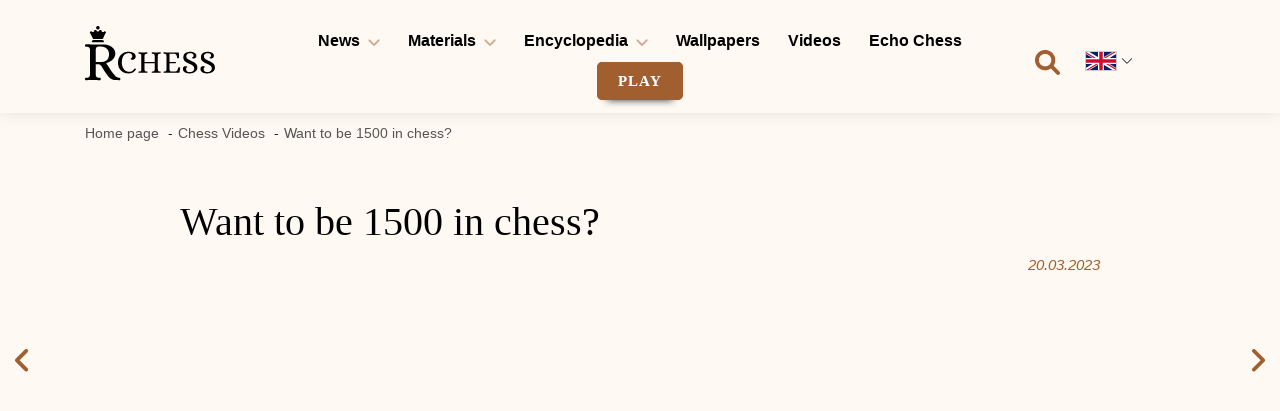

--- FILE ---
content_type: text/html; charset=UTF-8
request_url: https://rchess.com/videos/want-to-be-1500-in-chess/
body_size: 12860
content:
<!DOCTYPE html>
<html lang="en-US">
<head>
    <title>Want to be 1500 in chess?</title>
<meta name='robots' content='max-image-preview:large' />
<meta name="description" content="" />
<meta property="og:title" content="" />
<meta property="og:description" content="" />
<meta property="og:url" content="https://rchess.com/videos/want-to-be-1500-in-chess/"/>
<link rel='dns-prefetch' href='//static.addtoany.com' />
<link rel="alternate" type="application/rss+xml" title="Rchess EN &raquo; Feed" href="https://rchess.com/feed/" />
<link rel="alternate" type="application/rss+xml" title="Rchess EN &raquo; Comments Feed" href="https://rchess.com/comments/feed/" />
<link rel="alternate" type="application/rss+xml" title="Rchess EN &raquo; Want to be 1500 in chess? Comments Feed" href="https://rchess.com/videos/want-to-be-1500-in-chess/feed/" />
<link rel='stylesheet' id='wp-block-library-css' href='https://rchess.com/wp-includes/css/dist/block-library/style.min.css?ver=6.6.2' media='all' />
<style id='classic-theme-styles-inline-css'>
/*! This file is auto-generated */
.wp-block-button__link{color:#fff;background-color:#32373c;border-radius:9999px;box-shadow:none;text-decoration:none;padding:calc(.667em + 2px) calc(1.333em + 2px);font-size:1.125em}.wp-block-file__button{background:#32373c;color:#fff;text-decoration:none}
</style>
<style id='global-styles-inline-css'>
:root{--wp--preset--aspect-ratio--square: 1;--wp--preset--aspect-ratio--4-3: 4/3;--wp--preset--aspect-ratio--3-4: 3/4;--wp--preset--aspect-ratio--3-2: 3/2;--wp--preset--aspect-ratio--2-3: 2/3;--wp--preset--aspect-ratio--16-9: 16/9;--wp--preset--aspect-ratio--9-16: 9/16;--wp--preset--color--black: #000000;--wp--preset--color--cyan-bluish-gray: #abb8c3;--wp--preset--color--white: #ffffff;--wp--preset--color--pale-pink: #f78da7;--wp--preset--color--vivid-red: #cf2e2e;--wp--preset--color--luminous-vivid-orange: #ff6900;--wp--preset--color--luminous-vivid-amber: #fcb900;--wp--preset--color--light-green-cyan: #7bdcb5;--wp--preset--color--vivid-green-cyan: #00d084;--wp--preset--color--pale-cyan-blue: #8ed1fc;--wp--preset--color--vivid-cyan-blue: #0693e3;--wp--preset--color--vivid-purple: #9b51e0;--wp--preset--gradient--vivid-cyan-blue-to-vivid-purple: linear-gradient(135deg,rgba(6,147,227,1) 0%,rgb(155,81,224) 100%);--wp--preset--gradient--light-green-cyan-to-vivid-green-cyan: linear-gradient(135deg,rgb(122,220,180) 0%,rgb(0,208,130) 100%);--wp--preset--gradient--luminous-vivid-amber-to-luminous-vivid-orange: linear-gradient(135deg,rgba(252,185,0,1) 0%,rgba(255,105,0,1) 100%);--wp--preset--gradient--luminous-vivid-orange-to-vivid-red: linear-gradient(135deg,rgba(255,105,0,1) 0%,rgb(207,46,46) 100%);--wp--preset--gradient--very-light-gray-to-cyan-bluish-gray: linear-gradient(135deg,rgb(238,238,238) 0%,rgb(169,184,195) 100%);--wp--preset--gradient--cool-to-warm-spectrum: linear-gradient(135deg,rgb(74,234,220) 0%,rgb(151,120,209) 20%,rgb(207,42,186) 40%,rgb(238,44,130) 60%,rgb(251,105,98) 80%,rgb(254,248,76) 100%);--wp--preset--gradient--blush-light-purple: linear-gradient(135deg,rgb(255,206,236) 0%,rgb(152,150,240) 100%);--wp--preset--gradient--blush-bordeaux: linear-gradient(135deg,rgb(254,205,165) 0%,rgb(254,45,45) 50%,rgb(107,0,62) 100%);--wp--preset--gradient--luminous-dusk: linear-gradient(135deg,rgb(255,203,112) 0%,rgb(199,81,192) 50%,rgb(65,88,208) 100%);--wp--preset--gradient--pale-ocean: linear-gradient(135deg,rgb(255,245,203) 0%,rgb(182,227,212) 50%,rgb(51,167,181) 100%);--wp--preset--gradient--electric-grass: linear-gradient(135deg,rgb(202,248,128) 0%,rgb(113,206,126) 100%);--wp--preset--gradient--midnight: linear-gradient(135deg,rgb(2,3,129) 0%,rgb(40,116,252) 100%);--wp--preset--font-size--small: 13px;--wp--preset--font-size--medium: 20px;--wp--preset--font-size--large: 36px;--wp--preset--font-size--x-large: 42px;--wp--preset--spacing--20: 0.44rem;--wp--preset--spacing--30: 0.67rem;--wp--preset--spacing--40: 1rem;--wp--preset--spacing--50: 1.5rem;--wp--preset--spacing--60: 2.25rem;--wp--preset--spacing--70: 3.38rem;--wp--preset--spacing--80: 5.06rem;--wp--preset--shadow--natural: 6px 6px 9px rgba(0, 0, 0, 0.2);--wp--preset--shadow--deep: 12px 12px 50px rgba(0, 0, 0, 0.4);--wp--preset--shadow--sharp: 6px 6px 0px rgba(0, 0, 0, 0.2);--wp--preset--shadow--outlined: 6px 6px 0px -3px rgba(255, 255, 255, 1), 6px 6px rgba(0, 0, 0, 1);--wp--preset--shadow--crisp: 6px 6px 0px rgba(0, 0, 0, 1);}:where(.is-layout-flex){gap: 0.5em;}:where(.is-layout-grid){gap: 0.5em;}body .is-layout-flex{display: flex;}.is-layout-flex{flex-wrap: wrap;align-items: center;}.is-layout-flex > :is(*, div){margin: 0;}body .is-layout-grid{display: grid;}.is-layout-grid > :is(*, div){margin: 0;}:where(.wp-block-columns.is-layout-flex){gap: 2em;}:where(.wp-block-columns.is-layout-grid){gap: 2em;}:where(.wp-block-post-template.is-layout-flex){gap: 1.25em;}:where(.wp-block-post-template.is-layout-grid){gap: 1.25em;}.has-black-color{color: var(--wp--preset--color--black) !important;}.has-cyan-bluish-gray-color{color: var(--wp--preset--color--cyan-bluish-gray) !important;}.has-white-color{color: var(--wp--preset--color--white) !important;}.has-pale-pink-color{color: var(--wp--preset--color--pale-pink) !important;}.has-vivid-red-color{color: var(--wp--preset--color--vivid-red) !important;}.has-luminous-vivid-orange-color{color: var(--wp--preset--color--luminous-vivid-orange) !important;}.has-luminous-vivid-amber-color{color: var(--wp--preset--color--luminous-vivid-amber) !important;}.has-light-green-cyan-color{color: var(--wp--preset--color--light-green-cyan) !important;}.has-vivid-green-cyan-color{color: var(--wp--preset--color--vivid-green-cyan) !important;}.has-pale-cyan-blue-color{color: var(--wp--preset--color--pale-cyan-blue) !important;}.has-vivid-cyan-blue-color{color: var(--wp--preset--color--vivid-cyan-blue) !important;}.has-vivid-purple-color{color: var(--wp--preset--color--vivid-purple) !important;}.has-black-background-color{background-color: var(--wp--preset--color--black) !important;}.has-cyan-bluish-gray-background-color{background-color: var(--wp--preset--color--cyan-bluish-gray) !important;}.has-white-background-color{background-color: var(--wp--preset--color--white) !important;}.has-pale-pink-background-color{background-color: var(--wp--preset--color--pale-pink) !important;}.has-vivid-red-background-color{background-color: var(--wp--preset--color--vivid-red) !important;}.has-luminous-vivid-orange-background-color{background-color: var(--wp--preset--color--luminous-vivid-orange) !important;}.has-luminous-vivid-amber-background-color{background-color: var(--wp--preset--color--luminous-vivid-amber) !important;}.has-light-green-cyan-background-color{background-color: var(--wp--preset--color--light-green-cyan) !important;}.has-vivid-green-cyan-background-color{background-color: var(--wp--preset--color--vivid-green-cyan) !important;}.has-pale-cyan-blue-background-color{background-color: var(--wp--preset--color--pale-cyan-blue) !important;}.has-vivid-cyan-blue-background-color{background-color: var(--wp--preset--color--vivid-cyan-blue) !important;}.has-vivid-purple-background-color{background-color: var(--wp--preset--color--vivid-purple) !important;}.has-black-border-color{border-color: var(--wp--preset--color--black) !important;}.has-cyan-bluish-gray-border-color{border-color: var(--wp--preset--color--cyan-bluish-gray) !important;}.has-white-border-color{border-color: var(--wp--preset--color--white) !important;}.has-pale-pink-border-color{border-color: var(--wp--preset--color--pale-pink) !important;}.has-vivid-red-border-color{border-color: var(--wp--preset--color--vivid-red) !important;}.has-luminous-vivid-orange-border-color{border-color: var(--wp--preset--color--luminous-vivid-orange) !important;}.has-luminous-vivid-amber-border-color{border-color: var(--wp--preset--color--luminous-vivid-amber) !important;}.has-light-green-cyan-border-color{border-color: var(--wp--preset--color--light-green-cyan) !important;}.has-vivid-green-cyan-border-color{border-color: var(--wp--preset--color--vivid-green-cyan) !important;}.has-pale-cyan-blue-border-color{border-color: var(--wp--preset--color--pale-cyan-blue) !important;}.has-vivid-cyan-blue-border-color{border-color: var(--wp--preset--color--vivid-cyan-blue) !important;}.has-vivid-purple-border-color{border-color: var(--wp--preset--color--vivid-purple) !important;}.has-vivid-cyan-blue-to-vivid-purple-gradient-background{background: var(--wp--preset--gradient--vivid-cyan-blue-to-vivid-purple) !important;}.has-light-green-cyan-to-vivid-green-cyan-gradient-background{background: var(--wp--preset--gradient--light-green-cyan-to-vivid-green-cyan) !important;}.has-luminous-vivid-amber-to-luminous-vivid-orange-gradient-background{background: var(--wp--preset--gradient--luminous-vivid-amber-to-luminous-vivid-orange) !important;}.has-luminous-vivid-orange-to-vivid-red-gradient-background{background: var(--wp--preset--gradient--luminous-vivid-orange-to-vivid-red) !important;}.has-very-light-gray-to-cyan-bluish-gray-gradient-background{background: var(--wp--preset--gradient--very-light-gray-to-cyan-bluish-gray) !important;}.has-cool-to-warm-spectrum-gradient-background{background: var(--wp--preset--gradient--cool-to-warm-spectrum) !important;}.has-blush-light-purple-gradient-background{background: var(--wp--preset--gradient--blush-light-purple) !important;}.has-blush-bordeaux-gradient-background{background: var(--wp--preset--gradient--blush-bordeaux) !important;}.has-luminous-dusk-gradient-background{background: var(--wp--preset--gradient--luminous-dusk) !important;}.has-pale-ocean-gradient-background{background: var(--wp--preset--gradient--pale-ocean) !important;}.has-electric-grass-gradient-background{background: var(--wp--preset--gradient--electric-grass) !important;}.has-midnight-gradient-background{background: var(--wp--preset--gradient--midnight) !important;}.has-small-font-size{font-size: var(--wp--preset--font-size--small) !important;}.has-medium-font-size{font-size: var(--wp--preset--font-size--medium) !important;}.has-large-font-size{font-size: var(--wp--preset--font-size--large) !important;}.has-x-large-font-size{font-size: var(--wp--preset--font-size--x-large) !important;}
:where(.wp-block-post-template.is-layout-flex){gap: 1.25em;}:where(.wp-block-post-template.is-layout-grid){gap: 1.25em;}
:where(.wp-block-columns.is-layout-flex){gap: 2em;}:where(.wp-block-columns.is-layout-grid){gap: 2em;}
:root :where(.wp-block-pullquote){font-size: 1.5em;line-height: 1.6;}
</style>
<link rel='stylesheet' id='rchess-style-css' href='https://rchess.com/wp-content/themes/rchess/style.css?ver=1.0' media='all' />
<link rel='stylesheet' id='rchess-style-rtl-css' href='https://rchess.com/wp-content/themes/rchess/style-rtl.css?ver=1.0' media='all' />
<link rel='stylesheet' id='rchess-bootstrap-css' href='https://rchess.com/wp-content/themes/rchess/css/bootstrap.min.css?ver=1.0' media='all' />
<link rel='stylesheet' id='rchess-select2-css' href='https://rchess.com/wp-content/themes/rchess/css/select2.min.css?ver=1.0' media='all' />
<link rel='stylesheet' id='rchess-custom-css' href='https://rchess.com/wp-content/themes/rchess/css/custom.css?ver=1.0' media='all' />
<link rel='stylesheet' id='addtoany-css' href='https://rchess.com/wp-content/plugins/add-to-any/addtoany.min.css?ver=1.16' media='all' />
<script id="addtoany-core-js-before">
window.a2a_config=window.a2a_config||{};a2a_config.callbacks=[];a2a_config.overlays=[];a2a_config.templates={};
a2a_config.icon_color="#a15f30,#ffffff";
</script>
<script defer src="https://static.addtoany.com/menu/page.js" id="addtoany-core-js"></script>
<script src="https://rchess.com/wp-includes/js/jquery/jquery.min.js?ver=3.7.1" id="jquery-core-js"></script>
<script src="https://rchess.com/wp-includes/js/jquery/jquery-migrate.min.js?ver=3.4.1" id="jquery-migrate-js"></script>
<script defer src="https://rchess.com/wp-content/plugins/add-to-any/addtoany.min.js?ver=1.1" id="addtoany-jquery-js"></script>

<link rel="canonical" href="https://rchess.com/videos/want-to-be-1500-in-chess/" />
<link rel="alternate" title="oEmbed (JSON)" type="application/json+oembed" href="https://rchess.com/wp-json/oembed/1.0/embed?url=https%3A%2F%2Frchess.com%2Fvideos%2Fwant-to-be-1500-in-chess%2F" />
<link rel="alternate" title="oEmbed (XML)" type="text/xml+oembed" href="https://rchess.com/wp-json/oembed/1.0/embed?url=https%3A%2F%2Frchess.com%2Fvideos%2Fwant-to-be-1500-in-chess%2F&#038;format=xml" />
<style>.recentcomments a{display:inline !important;padding:0 !important;margin:0 !important;}</style><link rel="icon" href="https://rchess.com/wp-content/uploads/2022/08/rchess-fav.png" sizes="32x32" />
<link rel="icon" href="https://rchess.com/wp-content/uploads/2022/08/rchess-fav.png" sizes="192x192" />
<link rel="apple-touch-icon" href="https://rchess.com/wp-content/uploads/2022/08/rchess-fav.png" />
<meta name="msapplication-TileImage" content="https://rchess.com/wp-content/uploads/2022/08/rchess-fav.png" />
    <meta charset="UTF-8">
    <meta name="viewport" content="width=device-width, initial-scale=1">
    <meta name="google-site-verification" content="69ayQequWw4eVOD1-DhyP1MOphAmq8ZyKb60pb7opGg"/>
    <!-- Global site tag (gtag.js) - Google Analytics -->
    <script async src="https://www.googletagmanager.com/gtag/js?id=UA-243956771-1"></script>
    <script>
        window.dataLayer = window.dataLayer || [];
        function gtag() {
            dataLayer.push(arguments);
        }
        gtag('js', new Date());
        gtag('config', 'UA-243956771-1');
    </script>
</head>

<body class="post-template-default single single-post postid-2515 single-format-standard wp-custom-logo">
<div id="page" class="site">
    <a class="skip-link screen-reader-text" href="#primary">
        Skip to content    </a>

    <header id="masthead" class="site-header">
        <div class="main_header">
            <div class="container">
                <div class="row">
                    <div class="col-md-2 col-6 header_logo">
                        <a href="https://rchess.com/" class="custom-logo-link" rel="home"><img width="130" height="55" src="https://rchess.com/wp-content/uploads/2022/08/logo-rchess.svg" class="custom-logo" alt="logo rchess" decoding="async" /></a>                    </div>
                    <div class="header_menu col-md-8 col-6">
                        <nav id="site-navigation" class="header-navigation">
                            <button class="menu-toggle" aria-controls="primary-menu" aria-expanded="false">
                                <span></span>
                                <span></span>
                                <span></span>
                            </button>
                            <div class="menu-menu-1-container"><ul id="primary-menu" class="menu"><li id="menu-item-25" class="menu-item menu-item-type-post_type_archive menu-item-object-news menu-item-has-children menu-item-25"><a href="https://rchess.com/news/">News</a>
<ul class="sub-menu">
	<li id="menu-item-28" class="menu-item menu-item-type-taxonomy menu-item-object-news_category menu-item-28"><a href="https://rchess.com/news/tournaments/">Tournaments</a></li>
	<li id="menu-item-27" class="menu-item menu-item-type-taxonomy menu-item-object-news_category menu-item-27"><a href="https://rchess.com/news/thoughts/">Thoughts</a></li>
	<li id="menu-item-461" class="menu-item menu-item-type-taxonomy menu-item-object-news_category menu-item-461"><a href="https://rchess.com/news/other/">Other</a></li>
</ul>
</li>
<li id="menu-item-29" class="menu-item menu-item-type-post_type_archive menu-item-object-materials menu-item-has-children menu-item-29"><a href="https://rchess.com/materials/">Materials</a>
<ul class="sub-menu">
	<li id="menu-item-33" class="menu-item menu-item-type-taxonomy menu-item-object-materials_category menu-item-33"><a href="https://rchess.com/materials/interesting/">Interesting</a></li>
	<li id="menu-item-30" class="menu-item menu-item-type-taxonomy menu-item-object-materials_category menu-item-30"><a href="https://rchess.com/materials/game-theory/">Theory</a></li>
	<li id="menu-item-31" class="menu-item menu-item-type-taxonomy menu-item-object-materials_category menu-item-31"><a href="https://rchess.com/materials/history/">History</a></li>
	<li id="menu-item-939" class="menu-item menu-item-type-taxonomy menu-item-object-materials_category menu-item-939"><a href="https://rchess.com/materials/humor/">Humor</a></li>
</ul>
</li>
<li id="menu-item-35" class="menu-item menu-item-type-post_type_archive menu-item-object-encyclopedia menu-item-has-children menu-item-35"><a href="https://rchess.com/encyclopedia/">Encyclopedia</a>
<ul class="sub-menu">
	<li id="menu-item-73" class="menu-item menu-item-type-taxonomy menu-item-object-encyclopedia_category menu-item-73"><a href="https://rchess.com/encyclopedia/biographies/">Biographies</a></li>
</ul>
</li>
<li id="menu-item-3454" class="menu-item menu-item-type-post_type_archive menu-item-object-wallpapers menu-item-3454"><a href="https://rchess.com/wallpapers/">Wallpapers</a></li>
<li id="menu-item-2162" class="menu-item menu-item-type-taxonomy menu-item-object-category current-post-ancestor current-menu-parent current-post-parent menu-item-2162"><a href="https://rchess.com/category/videos/">Videos</a></li>
<li id="menu-item-6616" class="menu-item menu-item-type-post_type menu-item-object-page menu-item-6616"><a href="https://rchess.com/echo-chess/">Echo Chess</a></li>
<li id="menu-item-1536" class="menu-item menu-item-type-custom menu-item-object-custom menu-item-1536"><a target="_blank" rel="noopener" href="https://yandex.ru/games/app/165384">PLAY</a></li>
</ul></div>                        </nav>
                    </div>
                    <div class="header_serch_user col-md-2">
                        <div class="header_icon">
                            <div class="header_icon_search">
                                <form role="search" method="get" class="search-form" action="/">
                                    <label>
                                        <input type="search" class="search-field" placeholder="Search …" name="s">
                                        <svg width="25" height="26" viewBox="0 0 25 26" fill="none" xmlns="http://www.w3.org/2000/svg">
                                            <path d="M24.4287 22.6491L18.584 16.8055C19.9131 14.8327 20.5689 12.3679 20.2178 9.74143C19.6192 5.27404 15.957 1.63853 11.4844 1.07238C4.83443 0.231089 -0.757383 5.82179 0.0841236 12.4704C0.650532 16.9441 4.28726 20.6084 8.75603 21.204C11.383 21.555 13.8488 20.8996 15.8215 19.5706L21.6662 25.4141C22.4289 26.1767 23.6658 26.1767 24.4285 25.4141C25.1905 24.6506 25.1905 23.4106 24.4287 22.6491ZM3.86226 11.1425C3.86226 7.69691 6.66598 4.89375 10.1123 4.89375C13.5586 4.89375 16.3623 7.69691 16.3623 11.1425C16.3623 14.5881 13.5586 17.3913 10.1123 17.3913C6.66598 17.3913 3.86226 14.5891 3.86226 11.1425Z" fill="#A15F30"/>
                                        </svg>
                                    </label>
                                    <button type="submit" class="search-submit">
                                        <svg width="25" height="26" viewBox="0 0 25 26" fill="none" xmlns="http://www.w3.org/2000/svg">
                                            <path d="M24.4287 22.6491L18.584 16.8055C19.9131 14.8327 20.5689 12.3679 20.2178 9.74143C19.6192 5.27404 15.957 1.63853 11.4844 1.07238C4.83443 0.231089 -0.757383 5.82179 0.0841236 12.4704C0.650532 16.9441 4.28726 20.6084 8.75603 21.204C11.383 21.555 13.8488 20.8996 15.8215 19.5706L21.6662 25.4141C22.4289 26.1767 23.6658 26.1767 24.4285 25.4141C25.1905 24.6506 25.1905 23.4106 24.4287 22.6491ZM3.86226 11.1425C3.86226 7.69691 6.66598 4.89375 10.1123 4.89375C13.5586 4.89375 16.3623 7.69691 16.3623 11.1425C16.3623 14.5881 13.5586 17.3913 10.1123 17.3913C6.66598 17.3913 3.86226 14.5891 3.86226 11.1425Z" fill="#A15F30"/>
                                        </svg>
                                    </button>
                                </form>
                            </div>
                            <div class="lang-switcher js-lang-switcher">
    <div class="lang-switcher-current">
        <img class="lang-switcher-flag" src="https://rchess.com/wp-content/themes/rchess/img/flags/flag-1.svg" alt="Flag">
    </div>
            <div class="lang-switcher-container">
            <div class="lang-switcher-list">
                                    <a class="lang-switcher-item" href="https://rchess.com/ru">
                        <img class="lang-switcher-flag" src="https://rchess.com/wp-content/themes/rchess/img/flags/flag-2.svg" alt="Flag RU">
                    </a>
                                </div>
        </div>
    </div>
                        </div>
                    </div>
                </div>
            </div>
        </div>
    </header>

    <div class="breadcrumbs-wrap">
    <div class="container">
        <div class="row">
            <div class="col-12">
                <div class="breadcrumbs" itemscope itemtype="https://schema.org/BreadcrumbList">
                                            <div class="breadcrumbs-item" itemprop="itemListElement" itemscope itemtype="https://schema.org/ListItem">
                                                            <a itemprop="item" href="https://rchess.com">
                                    <span itemprop="name">Home page</span>
                                </a>
                                                        <meta itemprop="position" content="1"/>
                        </div>
                                            <div class="breadcrumbs-item" itemprop="itemListElement" itemscope itemtype="https://schema.org/ListItem">
                                                            <a itemprop="item" href="https://rchess.com/category/videos/">
                                    <span itemprop="name">Chess Videos</span>
                                </a>
                                                        <meta itemprop="position" content="2"/>
                        </div>
                                            <div class="breadcrumbs-item" itemprop="itemListElement" itemscope itemtype="https://schema.org/ListItem">
                                                            <span itemprop="name">Want to be 1500 in chess?</span>
                                                        <meta itemprop="position" content="3"/>
                        </div>
                                    </div>
            </div>
        </div>
    </div>
</div>


	<main id="primary" class="site-main">
		<section class="news_single">
			<div class="news_single_arrows">
				<a href="https://rchess.com/videos/2600-elo-or-600-elo/" rel="prev"><svg width="13" height="23" viewBox="0 0 13 23" fill="none" xmlns="http://www.w3.org/2000/svg"><path d="M11.2497 22.5C10.7699 22.5 10.2899 22.3169 9.92432 21.9507L0.549316 12.5757C-0.183105 11.8433 -0.183105 10.6567 0.549316 9.92432L9.92432 0.549316C10.6567 -0.183105 11.8433 -0.183105 12.5757 0.549316C13.3081 1.28174 13.3081 2.46826 12.5757 3.20068L4.52607 11.25L12.5769 19.3008C13.3093 20.0332 13.3093 21.2197 12.5769 21.9521C12.2106 22.3184 11.7302 22.5 11.2497 22.5Z" fill="#A15F30"/></svg></a>				<a href="https://rchess.com/videos/dear-youtube-i-sacrificed-the-roooooooooooooook/" rel="next"><svg width="14" height="23" viewBox="0 0 14 23" fill="none" xmlns="http://www.w3.org/2000/svg"><path d="M1.87471 22.5015C1.39494 22.5015 0.914941 22.3184 0.549316 21.9521C-0.183105 21.2197 -0.183105 20.0332 0.549316 19.3008L8.60127 11.2515L0.549316 3.20068C-0.183105 2.46826 -0.183105 1.28174 0.549316 0.549316C1.28174 -0.183105 2.46826 -0.183105 3.20068 0.549316L12.5757 9.92432C13.3081 10.6567 13.3081 11.8433 12.5757 12.5757L3.20068 21.9507C2.83447 22.3198 2.35459 22.5015 1.87471 22.5015Z" fill="#A15F30"/></svg></a>			</div>
			<div class="container">
    			<div class="row">
    				<div class="col-md-10 offset-md-1">
    					<div id="breadcrumbs-wrapper">
		          				    			</div>
    					<div class="single_title">
    						<h1 class="entry-title">Want to be 1500 in chess?</h1>    					</div>
    					<div class="singe_date">
    						<span class="entry-date">20.03.2023</span>
    					</div>
	    				<div class="single_content">
	    					<p><iframe class="video_frame" width="100%" height="450" src="https://www.youtube.com/embed/J_nkXJ642SU" title="Want to be 1500 in chess?" frameborder="0" allow="accelerometer; autoplay; clipboard-write; encrypted-media; gyroscope; picture-in-picture" allowfullscreen></iframe></p>
<p>➡️ Get My Chess Courses:<br />
➡️ Start Playing Chess FOR FREE:<br />
0:00 Intro<br />
1:40 Game 1<br />
18:52 Game 2<br />
39:15 Game 3<br />
56:50 Game 4</p>
<p>➡️ Enjoy my videos? Donate Here : </p>
<p>Check out my new Cookies and Cream Cold Brew from Madrinas! Don’t forget to use code “GOTHAM” at checkout to save 20% off your order: </p>
<p>⭐️ Follow Me If You Are Amazing:<br />
➡️ TWITCH:<br />
➡️ TIKTOK:<br />
➡️ CAMEO:<br />
➡️ TWITTER:<br />
➡️ INSTAGRAM:<br />
➡️ GOTHAM DISCORD:   </p>
<p>➡️ THUMBNAILS BY: </p>
	    				</div>
	    				<div class="single_share">
	    					<div class="addtoany_shortcode"><div class="a2a_kit a2a_kit_size_32 addtoany_list" data-a2a-url="https://rchess.com/videos/want-to-be-1500-in-chess/" data-a2a-title="Want to be 1500 in chess?"><a class="a2a_button_facebook" href="https://www.addtoany.com/add_to/facebook?linkurl=https%3A%2F%2Frchess.com%2Fvideos%2Fwant-to-be-1500-in-chess%2F&amp;linkname=Want%20to%20be%201500%20in%20chess%3F" title="Facebook" rel="nofollow noopener" target="_blank"></a><a class="a2a_button_twitter" href="https://www.addtoany.com/add_to/twitter?linkurl=https%3A%2F%2Frchess.com%2Fvideos%2Fwant-to-be-1500-in-chess%2F&amp;linkname=Want%20to%20be%201500%20in%20chess%3F" title="Twitter" rel="nofollow noopener" target="_blank"></a><a class="a2a_button_telegram" href="https://www.addtoany.com/add_to/telegram?linkurl=https%3A%2F%2Frchess.com%2Fvideos%2Fwant-to-be-1500-in-chess%2F&amp;linkname=Want%20to%20be%201500%20in%20chess%3F" title="Telegram" rel="nofollow noopener" target="_blank"></a><a class="a2a_button_copy_link" href="https://www.addtoany.com/add_to/copy_link?linkurl=https%3A%2F%2Frchess.com%2Fvideos%2Fwant-to-be-1500-in-chess%2F&amp;linkname=Want%20to%20be%201500%20in%20chess%3F" title="Copy Link" rel="nofollow noopener" target="_blank"></a></div></div>	    				</div>

	    				
						
													<div class="single_related_posts">
								<div class="row">

																			<div class="col-md-6">
																					</div>
																			<div class="col-md-6">
																					</div>
																			<div class="col-md-6">
																					</div>
																			<div class="col-md-6">
																					</div>
									
								</div>
							</div>
													
						
<div id="comments" class="comments-area">

			<h2 class="comments-title">
			%1$ Comments788		</h2><!-- .comments-title -->

		
	<nav class="navigation comment-navigation" aria-label="Comments">
		<h2 class="screen-reader-text">Comments navigation</h2>
		<div class="nav-links"><div class="nav-previous"><a href="https://rchess.com/videos/want-to-be-1500-in-chess/comment-page-15/#comments" >Older comments</a></div></div>
	</nav>
		<ol class="comment-list">
			    <liclass="comment even thread-even depth-1" id="comment-236264">
        <article id="div-comment-236264" class="comment-body" itemprop="comment" itemscope itemtype="http://schema.org/Comment">
    <footer class="comment-meta">
        <div class="comment-author vcard">
            <div itemprop="creator"><b class="fn">キミョスキ</b> <span class="says">says:</span></div>        </div><!-- .comment-author -->

        <div class="comment-metadata">

                        <div class="comment-meta commentmetadata"><a
                    href="https://rchess.com/videos/want-to-be-1500-in-chess/comment-page-16/#comment-236264">
        <span itemprop="datePublished">2023-11-25</span></a>            </div>
        </div><!-- .comment-metadata -->

    </footer><!-- .comment-meta -->

    <div class="comment-content" itemprop="text">
        <p>I like such quick checkmates <br />Why don&#39;t you try the new computer &quot;mitten&quot; <br />She is hard to beat ❤️</p>
    </div><!-- .comment-content -->

    <div class="reply">
        <a rel='nofollow' class='comment-reply-link' href='https://rchess.com/videos/want-to-be-1500-in-chess/comment-page-16/?replytocom=236264#respond' data-commentid="236264" data-postid="2515" data-belowelement="div-comment-236264" data-respondelement="respond" data-replyto="Reply to キミョスキ" aria-label='Reply to キミョスキ'>Reply</a>    </div>
    </article><!-- .comment-body -->
    </li>
    </li><!-- #comment-## -->
    <liclass="comment odd alt thread-odd thread-alt depth-1" id="comment-236265">
        <article id="div-comment-236265" class="comment-body" itemprop="comment" itemscope itemtype="http://schema.org/Comment">
    <footer class="comment-meta">
        <div class="comment-author vcard">
            <div itemprop="creator"><b class="fn">Hugo Forcada</b> <span class="says">says:</span></div>        </div><!-- .comment-author -->

        <div class="comment-metadata">

                        <div class="comment-meta commentmetadata"><a
                    href="https://rchess.com/videos/want-to-be-1500-in-chess/comment-page-16/#comment-236265">
        <span itemprop="datePublished">2023-11-25</span></a>            </div>
        </div><!-- .comment-metadata -->

    </footer><!-- .comment-meta -->

    <div class="comment-content" itemprop="text">
        <p><a href="https://www.youtube.com/watch?v=J_nkXJ642SU&amp;t=22m35s">22:35</a> Isn&#39;t queen to b5 the best move here?</p>
    </div><!-- .comment-content -->

    <div class="reply">
        <a rel='nofollow' class='comment-reply-link' href='https://rchess.com/videos/want-to-be-1500-in-chess/comment-page-16/?replytocom=236265#respond' data-commentid="236265" data-postid="2515" data-belowelement="div-comment-236265" data-respondelement="respond" data-replyto="Reply to Hugo Forcada" aria-label='Reply to Hugo Forcada'>Reply</a>    </div>
    </article><!-- .comment-body -->
    </li>
    </li><!-- #comment-## -->
    <liclass="comment even thread-even depth-1" id="comment-236857">
        <article id="div-comment-236857" class="comment-body" itemprop="comment" itemscope itemtype="http://schema.org/Comment">
    <footer class="comment-meta">
        <div class="comment-author vcard">
            <div itemprop="creator"><b class="fn">Jason Black</b> <span class="says">says:</span></div>        </div><!-- .comment-author -->

        <div class="comment-metadata">

                        <div class="comment-meta commentmetadata"><a
                    href="https://rchess.com/videos/want-to-be-1500-in-chess/comment-page-16/#comment-236857">
        <span itemprop="datePublished">2023-11-26</span></a>            </div>
        </div><!-- .comment-metadata -->

    </footer><!-- .comment-meta -->

    <div class="comment-content" itemprop="text">
        <p>I&#39;m sure this type of content gets less clicks but I absolutly love these instructional type of videos. Thanks for the content!</p>
    </div><!-- .comment-content -->

    <div class="reply">
        <a rel='nofollow' class='comment-reply-link' href='https://rchess.com/videos/want-to-be-1500-in-chess/comment-page-16/?replytocom=236857#respond' data-commentid="236857" data-postid="2515" data-belowelement="div-comment-236857" data-respondelement="respond" data-replyto="Reply to Jason Black" aria-label='Reply to Jason Black'>Reply</a>    </div>
    </article><!-- .comment-body -->
    </li>
    </li><!-- #comment-## -->
    <liclass="comment odd alt thread-odd thread-alt depth-1" id="comment-236858">
        <article id="div-comment-236858" class="comment-body" itemprop="comment" itemscope itemtype="http://schema.org/Comment">
    <footer class="comment-meta">
        <div class="comment-author vcard">
            <div itemprop="creator"><b class="fn">orang asli</b> <span class="says">says:</span></div>        </div><!-- .comment-author -->

        <div class="comment-metadata">

                        <div class="comment-meta commentmetadata"><a
                    href="https://rchess.com/videos/want-to-be-1500-in-chess/comment-page-16/#comment-236858">
        <span itemprop="datePublished">2023-11-26</span></a>            </div>
        </div><!-- .comment-metadata -->

    </footer><!-- .comment-meta -->

    <div class="comment-content" itemprop="text">
        <p>The best I can achieve is 1400..<br />But sometimes when I analyze my game my accuracy is 85% but other times I got 6 blunders in a game..<br />I don&#39;t know why that is..<br />But just stopped playing 1v1 chess<br />And play more of 4 player chess..<br />I managed to reach 2000 rating</p>
    </div><!-- .comment-content -->

    <div class="reply">
        <a rel='nofollow' class='comment-reply-link' href='https://rchess.com/videos/want-to-be-1500-in-chess/comment-page-16/?replytocom=236858#respond' data-commentid="236858" data-postid="2515" data-belowelement="div-comment-236858" data-respondelement="respond" data-replyto="Reply to orang asli" aria-label='Reply to orang asli'>Reply</a>    </div>
    </article><!-- .comment-body -->
    </li>
    </li><!-- #comment-## -->
    <liclass="comment even thread-even depth-1" id="comment-236859">
        <article id="div-comment-236859" class="comment-body" itemprop="comment" itemscope itemtype="http://schema.org/Comment">
    <footer class="comment-meta">
        <div class="comment-author vcard">
            <div itemprop="creator"><b class="fn">Jesse Taylor</b> <span class="says">says:</span></div>        </div><!-- .comment-author -->

        <div class="comment-metadata">

                        <div class="comment-meta commentmetadata"><a
                    href="https://rchess.com/videos/want-to-be-1500-in-chess/comment-page-16/#comment-236859">
        <span itemprop="datePublished">2023-11-26</span></a>            </div>
        </div><!-- .comment-metadata -->

    </footer><!-- .comment-meta -->

    <div class="comment-content" itemprop="text">
        <p>I feel like Levy could do a really good Borat voice.</p>
    </div><!-- .comment-content -->

    <div class="reply">
        <a rel='nofollow' class='comment-reply-link' href='https://rchess.com/videos/want-to-be-1500-in-chess/comment-page-16/?replytocom=236859#respond' data-commentid="236859" data-postid="2515" data-belowelement="div-comment-236859" data-respondelement="respond" data-replyto="Reply to Jesse Taylor" aria-label='Reply to Jesse Taylor'>Reply</a>    </div>
    </article><!-- .comment-body -->
    </li>
    </li><!-- #comment-## -->
    <liclass="comment odd alt thread-odd thread-alt depth-1" id="comment-236860">
        <article id="div-comment-236860" class="comment-body" itemprop="comment" itemscope itemtype="http://schema.org/Comment">
    <footer class="comment-meta">
        <div class="comment-author vcard">
            <div itemprop="creator"><b class="fn">PorridgeGod42</b> <span class="says">says:</span></div>        </div><!-- .comment-author -->

        <div class="comment-metadata">

                        <div class="comment-meta commentmetadata"><a
                    href="https://rchess.com/videos/want-to-be-1500-in-chess/comment-page-16/#comment-236860">
        <span itemprop="datePublished">2023-11-26</span></a>            </div>
        </div><!-- .comment-metadata -->

    </footer><!-- .comment-meta -->

    <div class="comment-content" itemprop="text">
        <p>woah I&#39;m so early Gotham hasn&#39;t pinned a comment yet. Also great camera stare at the beginning today.</p>
    </div><!-- .comment-content -->

    <div class="reply">
        <a rel='nofollow' class='comment-reply-link' href='https://rchess.com/videos/want-to-be-1500-in-chess/comment-page-16/?replytocom=236860#respond' data-commentid="236860" data-postid="2515" data-belowelement="div-comment-236860" data-respondelement="respond" data-replyto="Reply to PorridgeGod42" aria-label='Reply to PorridgeGod42'>Reply</a>    </div>
    </article><!-- .comment-body -->
    </li>
    </li><!-- #comment-## -->
    <liclass="comment even thread-even depth-1" id="comment-238279">
        <article id="div-comment-238279" class="comment-body" itemprop="comment" itemscope itemtype="http://schema.org/Comment">
    <footer class="comment-meta">
        <div class="comment-author vcard">
            <div itemprop="creator"><b class="fn">Adam</b> <span class="says">says:</span></div>        </div><!-- .comment-author -->

        <div class="comment-metadata">

                        <div class="comment-meta commentmetadata"><a
                    href="https://rchess.com/videos/want-to-be-1500-in-chess/comment-page-16/#comment-238279">
        <span itemprop="datePublished">2023-11-27</span></a>            </div>
        </div><!-- .comment-metadata -->

    </footer><!-- .comment-meta -->

    <div class="comment-content" itemprop="text">
        <p>Gothamchess you should make a video about the new chess bots</p>
    </div><!-- .comment-content -->

    <div class="reply">
        <a rel='nofollow' class='comment-reply-link' href='https://rchess.com/videos/want-to-be-1500-in-chess/comment-page-16/?replytocom=238279#respond' data-commentid="238279" data-postid="2515" data-belowelement="div-comment-238279" data-respondelement="respond" data-replyto="Reply to Adam" aria-label='Reply to Adam'>Reply</a>    </div>
    </article><!-- .comment-body -->
    </li>
    </li><!-- #comment-## -->
    <liclass="comment odd alt thread-odd thread-alt depth-1" id="comment-238280">
        <article id="div-comment-238280" class="comment-body" itemprop="comment" itemscope itemtype="http://schema.org/Comment">
    <footer class="comment-meta">
        <div class="comment-author vcard">
            <div itemprop="creator"><b class="fn">Gab Narvadez</b> <span class="says">says:</span></div>        </div><!-- .comment-author -->

        <div class="comment-metadata">

                        <div class="comment-meta commentmetadata"><a
                    href="https://rchess.com/videos/want-to-be-1500-in-chess/comment-page-16/#comment-238280">
        <span itemprop="datePublished">2023-11-27</span></a>            </div>
        </div><!-- .comment-metadata -->

    </footer><!-- .comment-meta -->

    <div class="comment-content" itemprop="text">
        <p>Lesson for this video:<br />&quot;It doesn&#39;t mean you can do it, that means you will do it&quot;</p>
<p>What a great piece of wisdom for Levy</p>
    </div><!-- .comment-content -->

    <div class="reply">
        <a rel='nofollow' class='comment-reply-link' href='https://rchess.com/videos/want-to-be-1500-in-chess/comment-page-16/?replytocom=238280#respond' data-commentid="238280" data-postid="2515" data-belowelement="div-comment-238280" data-respondelement="respond" data-replyto="Reply to Gab Narvadez" aria-label='Reply to Gab Narvadez'>Reply</a>    </div>
    </article><!-- .comment-body -->
    </li>
    </li><!-- #comment-## -->
    <liclass="comment even thread-even depth-1" id="comment-238281">
        <article id="div-comment-238281" class="comment-body" itemprop="comment" itemscope itemtype="http://schema.org/Comment">
    <footer class="comment-meta">
        <div class="comment-author vcard">
            <div itemprop="creator"><b class="fn">Theo_dtrt</b> <span class="says">says:</span></div>        </div><!-- .comment-author -->

        <div class="comment-metadata">

                        <div class="comment-meta commentmetadata"><a
                    href="https://rchess.com/videos/want-to-be-1500-in-chess/comment-page-16/#comment-238281">
        <span itemprop="datePublished">2023-11-27</span></a>            </div>
        </div><!-- .comment-metadata -->

    </footer><!-- .comment-meta -->

    <div class="comment-content" itemprop="text">
        <p>I love these videos keep it up Levy. 5 million subscribers coming in 2023 👑</p>
    </div><!-- .comment-content -->

    <div class="reply">
        <a rel='nofollow' class='comment-reply-link' href='https://rchess.com/videos/want-to-be-1500-in-chess/comment-page-16/?replytocom=238281#respond' data-commentid="238281" data-postid="2515" data-belowelement="div-comment-238281" data-respondelement="respond" data-replyto="Reply to Theo_dtrt" aria-label='Reply to Theo_dtrt'>Reply</a>    </div>
    </article><!-- .comment-body -->
    </li>
    </li><!-- #comment-## -->
    <liclass="comment odd alt thread-odd thread-alt depth-1" id="comment-238282">
        <article id="div-comment-238282" class="comment-body" itemprop="comment" itemscope itemtype="http://schema.org/Comment">
    <footer class="comment-meta">
        <div class="comment-author vcard">
            <div itemprop="creator"><b class="fn">Tina Inaz</b> <span class="says">says:</span></div>        </div><!-- .comment-author -->

        <div class="comment-metadata">

                        <div class="comment-meta commentmetadata"><a
                    href="https://rchess.com/videos/want-to-be-1500-in-chess/comment-page-16/#comment-238282">
        <span itemprop="datePublished">2023-11-27</span></a>            </div>
        </div><!-- .comment-metadata -->

    </footer><!-- .comment-meta -->

    <div class="comment-content" itemprop="text">
        <p>One of my new year&#39;s resolutions is to improve from 1300 elo to 1500. This video is very timely!</p>
    </div><!-- .comment-content -->

    <div class="reply">
        <a rel='nofollow' class='comment-reply-link' href='https://rchess.com/videos/want-to-be-1500-in-chess/comment-page-16/?replytocom=238282#respond' data-commentid="238282" data-postid="2515" data-belowelement="div-comment-238282" data-respondelement="respond" data-replyto="Reply to Tina Inaz" aria-label='Reply to Tina Inaz'>Reply</a>    </div>
    </article><!-- .comment-body -->
    </li>
    </li><!-- #comment-## -->
    <liclass="comment even thread-even depth-1" id="comment-241136">
        <article id="div-comment-241136" class="comment-body" itemprop="comment" itemscope itemtype="http://schema.org/Comment">
    <footer class="comment-meta">
        <div class="comment-author vcard">
            <div itemprop="creator"><b class="fn">@joshyycute5823</b> <span class="says">says:</span></div>        </div><!-- .comment-author -->

        <div class="comment-metadata">

                        <div class="comment-meta commentmetadata"><a
                    href="https://rchess.com/videos/want-to-be-1500-in-chess/comment-page-16/#comment-241136">
        <span itemprop="datePublished">2023-11-29</span></a>            </div>
        </div><!-- .comment-metadata -->

    </footer><!-- .comment-meta -->

    <div class="comment-content" itemprop="text">
        <p>I sincerely thank you Gotham for helping me go 1,350 to 1,584 ELO</p>
    </div><!-- .comment-content -->

    <div class="reply">
        <a rel='nofollow' class='comment-reply-link' href='https://rchess.com/videos/want-to-be-1500-in-chess/comment-page-16/?replytocom=241136#respond' data-commentid="241136" data-postid="2515" data-belowelement="div-comment-241136" data-respondelement="respond" data-replyto="Reply to @joshyycute5823" aria-label='Reply to @joshyycute5823'>Reply</a>    </div>
    </article><!-- .comment-body -->
    </li>
    </li><!-- #comment-## -->
    <liclass="comment odd alt thread-odd thread-alt depth-1" id="comment-241137">
        <article id="div-comment-241137" class="comment-body" itemprop="comment" itemscope itemtype="http://schema.org/Comment">
    <footer class="comment-meta">
        <div class="comment-author vcard">
            <div itemprop="creator"><b class="fn">@error__music</b> <span class="says">says:</span></div>        </div><!-- .comment-author -->

        <div class="comment-metadata">

                        <div class="comment-meta commentmetadata"><a
                    href="https://rchess.com/videos/want-to-be-1500-in-chess/comment-page-16/#comment-241137">
        <span itemprop="datePublished">2023-11-29</span></a>            </div>
        </div><!-- .comment-metadata -->

    </footer><!-- .comment-meta -->

    <div class="comment-content" itemprop="text">
        <p>This is honestly really helpful. Thank you Gotham!!!</p>
    </div><!-- .comment-content -->

    <div class="reply">
        <a rel='nofollow' class='comment-reply-link' href='https://rchess.com/videos/want-to-be-1500-in-chess/comment-page-16/?replytocom=241137#respond' data-commentid="241137" data-postid="2515" data-belowelement="div-comment-241137" data-respondelement="respond" data-replyto="Reply to @error__music" aria-label='Reply to @error__music'>Reply</a>    </div>
    </article><!-- .comment-body -->
    </li>
    </li><!-- #comment-## -->
    <liclass="comment even thread-even depth-1" id="comment-241138">
        <article id="div-comment-241138" class="comment-body" itemprop="comment" itemscope itemtype="http://schema.org/Comment">
    <footer class="comment-meta">
        <div class="comment-author vcard">
            <div itemprop="creator"><b class="fn">@fullturbodev</b> <span class="says">says:</span></div>        </div><!-- .comment-author -->

        <div class="comment-metadata">

                        <div class="comment-meta commentmetadata"><a
                    href="https://rchess.com/videos/want-to-be-1500-in-chess/comment-page-16/#comment-241138">
        <span itemprop="datePublished">2023-11-29</span></a>            </div>
        </div><!-- .comment-metadata -->

    </footer><!-- .comment-meta -->

    <div class="comment-content" itemprop="text">
        <p>I love it! When I watch speedruns by people like Danya then it always feels like he is playing people who has 650 elo and you watch and just wonder how on earth all his opponents blunder so much, but here I feel like I&#39;ve been playing exact same game before, made the same moves, faced exact same challenges. Keep it up, please!</p>
    </div><!-- .comment-content -->

    <div class="reply">
        <a rel='nofollow' class='comment-reply-link' href='https://rchess.com/videos/want-to-be-1500-in-chess/comment-page-16/?replytocom=241138#respond' data-commentid="241138" data-postid="2515" data-belowelement="div-comment-241138" data-respondelement="respond" data-replyto="Reply to @fullturbodev" aria-label='Reply to @fullturbodev'>Reply</a>    </div>
    </article><!-- .comment-body -->
    </li>
    </li><!-- #comment-## -->
    <liclass="comment odd alt thread-odd thread-alt depth-1" id="comment-241139">
        <article id="div-comment-241139" class="comment-body" itemprop="comment" itemscope itemtype="http://schema.org/Comment">
    <footer class="comment-meta">
        <div class="comment-author vcard">
            <div itemprop="creator"><b class="fn">@Kingofmassdestruction</b> <span class="says">says:</span></div>        </div><!-- .comment-author -->

        <div class="comment-metadata">

                        <div class="comment-meta commentmetadata"><a
                    href="https://rchess.com/videos/want-to-be-1500-in-chess/comment-page-16/#comment-241139">
        <span itemprop="datePublished">2023-11-29</span></a>            </div>
        </div><!-- .comment-metadata -->

    </footer><!-- .comment-meta -->

    <div class="comment-content" itemprop="text">
        <p>Jokes aside, I win 6 games in a row , reaching 1400</p>
    </div><!-- .comment-content -->

    <div class="reply">
        <a rel='nofollow' class='comment-reply-link' href='https://rchess.com/videos/want-to-be-1500-in-chess/comment-page-16/?replytocom=241139#respond' data-commentid="241139" data-postid="2515" data-belowelement="div-comment-241139" data-respondelement="respond" data-replyto="Reply to @Kingofmassdestruction" aria-label='Reply to @Kingofmassdestruction'>Reply</a>    </div>
    </article><!-- .comment-body -->
    </li>
    </li><!-- #comment-## -->
    <liclass="comment even thread-even depth-1" id="comment-242590">
        <article id="div-comment-242590" class="comment-body" itemprop="comment" itemscope itemtype="http://schema.org/Comment">
    <footer class="comment-meta">
        <div class="comment-author vcard">
            <div itemprop="creator"><b class="fn">@ra5hid101</b> <span class="says">says:</span></div>        </div><!-- .comment-author -->

        <div class="comment-metadata">

                        <div class="comment-meta commentmetadata"><a
                    href="https://rchess.com/videos/want-to-be-1500-in-chess/comment-page-16/#comment-242590">
        <span itemprop="datePublished">2023-11-30</span></a>            </div>
        </div><!-- .comment-metadata -->

    </footer><!-- .comment-meta -->

    <div class="comment-content" itemprop="text">
        <p>I am hanging around 1300-1370 since acouple of months .</p>
    </div><!-- .comment-content -->

    <div class="reply">
        <a rel='nofollow' class='comment-reply-link' href='https://rchess.com/videos/want-to-be-1500-in-chess/comment-page-16/?replytocom=242590#respond' data-commentid="242590" data-postid="2515" data-belowelement="div-comment-242590" data-respondelement="respond" data-replyto="Reply to @ra5hid101" aria-label='Reply to @ra5hid101'>Reply</a>    </div>
    </article><!-- .comment-body -->
    </li>
    </li><!-- #comment-## -->
    <liclass="comment odd alt thread-odd thread-alt depth-1" id="comment-242591">
        <article id="div-comment-242591" class="comment-body" itemprop="comment" itemscope itemtype="http://schema.org/Comment">
    <footer class="comment-meta">
        <div class="comment-author vcard">
            <div itemprop="creator"><b class="fn">@Abyssnight</b> <span class="says">says:</span></div>        </div><!-- .comment-author -->

        <div class="comment-metadata">

                        <div class="comment-meta commentmetadata"><a
                    href="https://rchess.com/videos/want-to-be-1500-in-chess/comment-page-16/#comment-242591">
        <span itemprop="datePublished">2023-11-30</span></a>            </div>
        </div><!-- .comment-metadata -->

    </footer><!-- .comment-meta -->

    <div class="comment-content" itemprop="text">
        <p><a href="https://www.youtube.com/watch?v=J_nkXJ642SU&amp;t=5m52s">5:52</a> what if knight b3?</p>
    </div><!-- .comment-content -->

    <div class="reply">
        <a rel='nofollow' class='comment-reply-link' href='https://rchess.com/videos/want-to-be-1500-in-chess/comment-page-16/?replytocom=242591#respond' data-commentid="242591" data-postid="2515" data-belowelement="div-comment-242591" data-respondelement="respond" data-replyto="Reply to @Abyssnight" aria-label='Reply to @Abyssnight'>Reply</a>    </div>
    </article><!-- .comment-body -->
    </li>
    </li><!-- #comment-## -->
    <liclass="comment even thread-even depth-1" id="comment-242592">
        <article id="div-comment-242592" class="comment-body" itemprop="comment" itemscope itemtype="http://schema.org/Comment">
    <footer class="comment-meta">
        <div class="comment-author vcard">
            <div itemprop="creator"><b class="fn">@thunderbird4586</b> <span class="says">says:</span></div>        </div><!-- .comment-author -->

        <div class="comment-metadata">

                        <div class="comment-meta commentmetadata"><a
                    href="https://rchess.com/videos/want-to-be-1500-in-chess/comment-page-16/#comment-242592">
        <span itemprop="datePublished">2023-11-30</span></a>            </div>
        </div><!-- .comment-metadata -->

    </footer><!-- .comment-meta -->

    <div class="comment-content" itemprop="text">
        <p>Levy, this is gold for many of us.  No question this is helping a whole lot of people.</p>
    </div><!-- .comment-content -->

    <div class="reply">
        <a rel='nofollow' class='comment-reply-link' href='https://rchess.com/videos/want-to-be-1500-in-chess/comment-page-16/?replytocom=242592#respond' data-commentid="242592" data-postid="2515" data-belowelement="div-comment-242592" data-respondelement="respond" data-replyto="Reply to @thunderbird4586" aria-label='Reply to @thunderbird4586'>Reply</a>    </div>
    </article><!-- .comment-body -->
    </li>
    </li><!-- #comment-## -->
    <liclass="comment odd alt thread-odd thread-alt depth-1" id="comment-242593">
        <article id="div-comment-242593" class="comment-body" itemprop="comment" itemscope itemtype="http://schema.org/Comment">
    <footer class="comment-meta">
        <div class="comment-author vcard">
            <div itemprop="creator"><b class="fn">@photopro28</b> <span class="says">says:</span></div>        </div><!-- .comment-author -->

        <div class="comment-metadata">

                        <div class="comment-meta commentmetadata"><a
                    href="https://rchess.com/videos/want-to-be-1500-in-chess/comment-page-16/#comment-242593">
        <span itemprop="datePublished">2023-11-30</span></a>            </div>
        </div><!-- .comment-metadata -->

    </footer><!-- .comment-meta -->

    <div class="comment-content" itemprop="text">
        <p>In my opinion, the first two players at around 1,000 and 1,200 ELO were playing well above their rating level. More like 1,800 +.</p>
    </div><!-- .comment-content -->

    <div class="reply">
        <a rel='nofollow' class='comment-reply-link' href='https://rchess.com/videos/want-to-be-1500-in-chess/comment-page-16/?replytocom=242593#respond' data-commentid="242593" data-postid="2515" data-belowelement="div-comment-242593" data-respondelement="respond" data-replyto="Reply to @photopro28" aria-label='Reply to @photopro28'>Reply</a>    </div>
    </article><!-- .comment-body -->
    </li>
    </li><!-- #comment-## -->
    <liclass="comment even thread-even depth-1" id="comment-242637">
        <article id="div-comment-242637" class="comment-body" itemprop="comment" itemscope itemtype="http://schema.org/Comment">
    <footer class="comment-meta">
        <div class="comment-author vcard">
            <div itemprop="creator"><b class="fn">@MMYpvzh</b> <span class="says">says:</span></div>        </div><!-- .comment-author -->

        <div class="comment-metadata">

                        <div class="comment-meta commentmetadata"><a
                    href="https://rchess.com/videos/want-to-be-1500-in-chess/comment-page-16/#comment-242637">
        <span itemprop="datePublished">2023-12-01</span></a>            </div>
        </div><!-- .comment-metadata -->

    </footer><!-- .comment-meta -->

    <div class="comment-content" itemprop="text">
        <p>I did no such thing to deserve such a long video, it must be my real gift!</p>
    </div><!-- .comment-content -->

    <div class="reply">
        <a rel='nofollow' class='comment-reply-link' href='https://rchess.com/videos/want-to-be-1500-in-chess/comment-page-16/?replytocom=242637#respond' data-commentid="242637" data-postid="2515" data-belowelement="div-comment-242637" data-respondelement="respond" data-replyto="Reply to @MMYpvzh" aria-label='Reply to @MMYpvzh'>Reply</a>    </div>
    </article><!-- .comment-body -->
    </li>
    </li><!-- #comment-## -->
    <liclass="comment odd alt thread-odd thread-alt depth-1" id="comment-242638">
        <article id="div-comment-242638" class="comment-body" itemprop="comment" itemscope itemtype="http://schema.org/Comment">
    <footer class="comment-meta">
        <div class="comment-author vcard">
            <div itemprop="creator"><b class="fn">@philosophyandhappiness2001</b> <span class="says">says:</span></div>        </div><!-- .comment-author -->

        <div class="comment-metadata">

                        <div class="comment-meta commentmetadata"><a
                    href="https://rchess.com/videos/want-to-be-1500-in-chess/comment-page-16/#comment-242638">
        <span itemprop="datePublished">2023-12-01</span></a>            </div>
        </div><!-- .comment-metadata -->

    </footer><!-- .comment-meta -->

    <div class="comment-content" itemprop="text">
        <p>So it literally comes down to making sure your moves are either causing threats, defending threats, or setting up one of those 2?</p>
    </div><!-- .comment-content -->

    <div class="reply">
        <a rel='nofollow' class='comment-reply-link' href='https://rchess.com/videos/want-to-be-1500-in-chess/comment-page-16/?replytocom=242638#respond' data-commentid="242638" data-postid="2515" data-belowelement="div-comment-242638" data-respondelement="respond" data-replyto="Reply to @philosophyandhappiness2001" aria-label='Reply to @philosophyandhappiness2001'>Reply</a>    </div>
    </article><!-- .comment-body -->
    </li>
    </li><!-- #comment-## -->
    <liclass="comment even thread-even depth-1" id="comment-242639">
        <article id="div-comment-242639" class="comment-body" itemprop="comment" itemscope itemtype="http://schema.org/Comment">
    <footer class="comment-meta">
        <div class="comment-author vcard">
            <div itemprop="creator"><b class="fn">@abderrhman6833</b> <span class="says">says:</span></div>        </div><!-- .comment-author -->

        <div class="comment-metadata">

                        <div class="comment-meta commentmetadata"><a
                    href="https://rchess.com/videos/want-to-be-1500-in-chess/comment-page-16/#comment-242639">
        <span itemprop="datePublished">2023-12-01</span></a>            </div>
        </div><!-- .comment-metadata -->

    </footer><!-- .comment-meta -->

    <div class="comment-content" itemprop="text">
        <p>After watching how to punish early queen attacks i finally defeated Nilson the 1300 i hope after watching this video i would be able to win against that 1500 bot cuz he is smacking me rn LOL</p>
    </div><!-- .comment-content -->

    <div class="reply">
        <a rel='nofollow' class='comment-reply-link' href='https://rchess.com/videos/want-to-be-1500-in-chess/comment-page-16/?replytocom=242639#respond' data-commentid="242639" data-postid="2515" data-belowelement="div-comment-242639" data-respondelement="respond" data-replyto="Reply to @abderrhman6833" aria-label='Reply to @abderrhman6833'>Reply</a>    </div>
    </article><!-- .comment-body -->
    </li>
    </li><!-- #comment-## -->
    <liclass="comment odd alt thread-odd thread-alt depth-1" id="comment-242640">
        <article id="div-comment-242640" class="comment-body" itemprop="comment" itemscope itemtype="http://schema.org/Comment">
    <footer class="comment-meta">
        <div class="comment-author vcard">
            <div itemprop="creator"><b class="fn">@jojojkk1335</b> <span class="says">says:</span></div>        </div><!-- .comment-author -->

        <div class="comment-metadata">

                        <div class="comment-meta commentmetadata"><a
                    href="https://rchess.com/videos/want-to-be-1500-in-chess/comment-page-16/#comment-242640">
        <span itemprop="datePublished">2023-12-01</span></a>            </div>
        </div><!-- .comment-metadata -->

    </footer><!-- .comment-meta -->

    <div class="comment-content" itemprop="text">
        <p>Play against Mittens, And Tell us what the ranting of Mittens Like this comment</p>
    </div><!-- .comment-content -->

    <div class="reply">
        <a rel='nofollow' class='comment-reply-link' href='https://rchess.com/videos/want-to-be-1500-in-chess/comment-page-16/?replytocom=242640#respond' data-commentid="242640" data-postid="2515" data-belowelement="div-comment-242640" data-respondelement="respond" data-replyto="Reply to @jojojkk1335" aria-label='Reply to @jojojkk1335'>Reply</a>    </div>
    </article><!-- .comment-body -->
    </li>
    </li><!-- #comment-## -->
    <liclass="comment even thread-even depth-1" id="comment-243359">
        <article id="div-comment-243359" class="comment-body" itemprop="comment" itemscope itemtype="http://schema.org/Comment">
    <footer class="comment-meta">
        <div class="comment-author vcard">
            <div itemprop="creator"><b class="fn">@greenhorn445</b> <span class="says">says:</span></div>        </div><!-- .comment-author -->

        <div class="comment-metadata">

                        <div class="comment-meta commentmetadata"><a
                    href="https://rchess.com/videos/want-to-be-1500-in-chess/comment-page-16/#comment-243359">
        <span itemprop="datePublished">2023-12-02</span></a>            </div>
        </div><!-- .comment-metadata -->

    </footer><!-- .comment-meta -->

    <div class="comment-content" itemprop="text">
        <p>Do I better train with more time or play and get used to the 10 min games? I&#39;m just thinking to slow 😅 </p>
<p>PS nice content u brought me back into the game of kings 👍</p>
    </div><!-- .comment-content -->

    <div class="reply">
        <a rel='nofollow' class='comment-reply-link' href='https://rchess.com/videos/want-to-be-1500-in-chess/comment-page-16/?replytocom=243359#respond' data-commentid="243359" data-postid="2515" data-belowelement="div-comment-243359" data-respondelement="respond" data-replyto="Reply to @greenhorn445" aria-label='Reply to @greenhorn445'>Reply</a>    </div>
    </article><!-- .comment-body -->
    </li>
    </li><!-- #comment-## -->
    <liclass="comment odd alt thread-odd thread-alt depth-1" id="comment-243360">
        <article id="div-comment-243360" class="comment-body" itemprop="comment" itemscope itemtype="http://schema.org/Comment">
    <footer class="comment-meta">
        <div class="comment-author vcard">
            <div itemprop="creator"><b class="fn">@firehawk895</b> <span class="says">says:</span></div>        </div><!-- .comment-author -->

        <div class="comment-metadata">

                        <div class="comment-meta commentmetadata"><a
                    href="https://rchess.com/videos/want-to-be-1500-in-chess/comment-page-16/#comment-243360">
        <span itemprop="datePublished">2023-12-02</span></a>            </div>
        </div><!-- .comment-metadata -->

    </footer><!-- .comment-meta -->

    <div class="comment-content" itemprop="text">
        <p>whats crazy is how hard levy is trying to be 1200 elo xD xD</p>
    </div><!-- .comment-content -->

    <div class="reply">
        <a rel='nofollow' class='comment-reply-link' href='https://rchess.com/videos/want-to-be-1500-in-chess/comment-page-16/?replytocom=243360#respond' data-commentid="243360" data-postid="2515" data-belowelement="div-comment-243360" data-respondelement="respond" data-replyto="Reply to @firehawk895" aria-label='Reply to @firehawk895'>Reply</a>    </div>
    </article><!-- .comment-body -->
    </li>
    </li><!-- #comment-## -->
    <liclass="comment even thread-even depth-1" id="comment-243361">
        <article id="div-comment-243361" class="comment-body" itemprop="comment" itemscope itemtype="http://schema.org/Comment">
    <footer class="comment-meta">
        <div class="comment-author vcard">
            <div itemprop="creator"><b class="fn">@mohammad9649</b> <span class="says">says:</span></div>        </div><!-- .comment-author -->

        <div class="comment-metadata">

                        <div class="comment-meta commentmetadata"><a
                    href="https://rchess.com/videos/want-to-be-1500-in-chess/comment-page-16/#comment-243361">
        <span itemprop="datePublished">2023-12-02</span></a>            </div>
        </div><!-- .comment-metadata -->

    </footer><!-- .comment-meta -->

    <div class="comment-content" itemprop="text">
        <p>I pretty love your glass</p>
    </div><!-- .comment-content -->

    <div class="reply">
        <a rel='nofollow' class='comment-reply-link' href='https://rchess.com/videos/want-to-be-1500-in-chess/comment-page-16/?replytocom=243361#respond' data-commentid="243361" data-postid="2515" data-belowelement="div-comment-243361" data-respondelement="respond" data-replyto="Reply to @mohammad9649" aria-label='Reply to @mohammad9649'>Reply</a>    </div>
    </article><!-- .comment-body -->
    </li>
    </li><!-- #comment-## -->
    <liclass="comment odd alt thread-odd thread-alt depth-1" id="comment-243362">
        <article id="div-comment-243362" class="comment-body" itemprop="comment" itemscope itemtype="http://schema.org/Comment">
    <footer class="comment-meta">
        <div class="comment-author vcard">
            <div itemprop="creator"><b class="fn">@osowiecwalking9434</b> <span class="says">says:</span></div>        </div><!-- .comment-author -->

        <div class="comment-metadata">

                        <div class="comment-meta commentmetadata"><a
                    href="https://rchess.com/videos/want-to-be-1500-in-chess/comment-page-16/#comment-243362">
        <span itemprop="datePublished">2023-12-02</span></a>            </div>
        </div><!-- .comment-metadata -->

    </footer><!-- .comment-meta -->

    <div class="comment-content" itemprop="text">
        <p>Reaching 2000 from 1050 is my goal of this year .<br />Wish me luck .<br />edit:  now 1300</p>
    </div><!-- .comment-content -->

    <div class="reply">
        <a rel='nofollow' class='comment-reply-link' href='https://rchess.com/videos/want-to-be-1500-in-chess/comment-page-16/?replytocom=243362#respond' data-commentid="243362" data-postid="2515" data-belowelement="div-comment-243362" data-respondelement="respond" data-replyto="Reply to @osowiecwalking9434" aria-label='Reply to @osowiecwalking9434'>Reply</a>    </div>
    </article><!-- .comment-body -->
    </li>
    </li><!-- #comment-## -->
    <liclass="comment even thread-even depth-1" id="comment-245039">
        <article id="div-comment-245039" class="comment-body" itemprop="comment" itemscope itemtype="http://schema.org/Comment">
    <footer class="comment-meta">
        <div class="comment-author vcard">
            <div itemprop="creator"><b class="fn">@nickwysoczanskyj785</b> <span class="says">says:</span></div>        </div><!-- .comment-author -->

        <div class="comment-metadata">

                        <div class="comment-meta commentmetadata"><a
                    href="https://rchess.com/videos/want-to-be-1500-in-chess/comment-page-16/#comment-245039">
        <span itemprop="datePublished">2023-12-05</span></a>            </div>
        </div><!-- .comment-metadata -->

    </footer><!-- .comment-meta -->

    <div class="comment-content" itemprop="text">
        <p>I always really enjoy this style of video. It’s been said by other commenters, but the fact you try to play at the opponents level, and explain the difference in board vision and calculation at comparative levels, and the tactical ideas that stem from those differences &#8211; it’s super useful to me as a learner.</p>
    </div><!-- .comment-content -->

    <div class="reply">
        <a rel='nofollow' class='comment-reply-link' href='https://rchess.com/videos/want-to-be-1500-in-chess/comment-page-16/?replytocom=245039#respond' data-commentid="245039" data-postid="2515" data-belowelement="div-comment-245039" data-respondelement="respond" data-replyto="Reply to @nickwysoczanskyj785" aria-label='Reply to @nickwysoczanskyj785'>Reply</a>    </div>
    </article><!-- .comment-body -->
    </li>
    </li><!-- #comment-## -->
    <liclass="comment odd alt thread-odd thread-alt depth-1" id="comment-245040">
        <article id="div-comment-245040" class="comment-body" itemprop="comment" itemscope itemtype="http://schema.org/Comment">
    <footer class="comment-meta">
        <div class="comment-author vcard">
            <div itemprop="creator"><b class="fn">@zerologdude2587</b> <span class="says">says:</span></div>        </div><!-- .comment-author -->

        <div class="comment-metadata">

                        <div class="comment-meta commentmetadata"><a
                    href="https://rchess.com/videos/want-to-be-1500-in-chess/comment-page-16/#comment-245040">
        <span itemprop="datePublished">2023-12-05</span></a>            </div>
        </div><!-- .comment-metadata -->

    </footer><!-- .comment-meta -->

    <div class="comment-content" itemprop="text">
        <p>I am a beginner and I have stuck with 500+ rank points&#8230;</p>
    </div><!-- .comment-content -->

    <div class="reply">
        <a rel='nofollow' class='comment-reply-link' href='https://rchess.com/videos/want-to-be-1500-in-chess/comment-page-16/?replytocom=245040#respond' data-commentid="245040" data-postid="2515" data-belowelement="div-comment-245040" data-respondelement="respond" data-replyto="Reply to @zerologdude2587" aria-label='Reply to @zerologdude2587'>Reply</a>    </div>
    </article><!-- .comment-body -->
    </li>
    </li><!-- #comment-## -->
    <liclass="comment even thread-even depth-1" id="comment-245041">
        <article id="div-comment-245041" class="comment-body" itemprop="comment" itemscope itemtype="http://schema.org/Comment">
    <footer class="comment-meta">
        <div class="comment-author vcard">
            <div itemprop="creator"><b class="fn">@zabdellabadisos6189</b> <span class="says">says:</span></div>        </div><!-- .comment-author -->

        <div class="comment-metadata">

                        <div class="comment-meta commentmetadata"><a
                    href="https://rchess.com/videos/want-to-be-1500-in-chess/comment-page-16/#comment-245041">
        <span itemprop="datePublished">2023-12-05</span></a>            </div>
        </div><!-- .comment-metadata -->

    </footer><!-- .comment-meta -->

    <div class="comment-content" itemprop="text">
        <p>Didn&#39;t even notice  i was already on the one hour mark</p>
    </div><!-- .comment-content -->

    <div class="reply">
        <a rel='nofollow' class='comment-reply-link' href='https://rchess.com/videos/want-to-be-1500-in-chess/comment-page-16/?replytocom=245041#respond' data-commentid="245041" data-postid="2515" data-belowelement="div-comment-245041" data-respondelement="respond" data-replyto="Reply to @zabdellabadisos6189" aria-label='Reply to @zabdellabadisos6189'>Reply</a>    </div>
    </article><!-- .comment-body -->
    </li>
    </li><!-- #comment-## -->
    <liclass="comment odd alt thread-odd thread-alt depth-1" id="comment-245042">
        <article id="div-comment-245042" class="comment-body" itemprop="comment" itemscope itemtype="http://schema.org/Comment">
    <footer class="comment-meta">
        <div class="comment-author vcard">
            <div itemprop="creator"><b class="fn">@Crazmuss</b> <span class="says">says:</span></div>        </div><!-- .comment-author -->

        <div class="comment-metadata">

                        <div class="comment-meta commentmetadata"><a
                    href="https://rchess.com/videos/want-to-be-1500-in-chess/comment-page-16/#comment-245042">
        <span itemprop="datePublished">2023-12-05</span></a>            </div>
        </div><!-- .comment-metadata -->

    </footer><!-- .comment-meta -->

    <div class="comment-content" itemprop="text">
        <p>Want to be 1500 in chess? Go to Lichess!</p>
    </div><!-- .comment-content -->

    <div class="reply">
        <a rel='nofollow' class='comment-reply-link' href='https://rchess.com/videos/want-to-be-1500-in-chess/comment-page-16/?replytocom=245042#respond' data-commentid="245042" data-postid="2515" data-belowelement="div-comment-245042" data-respondelement="respond" data-replyto="Reply to @Crazmuss" aria-label='Reply to @Crazmuss'>Reply</a>    </div>
    </article><!-- .comment-body -->
    </li>
    </li><!-- #comment-## -->
    <liclass="comment even thread-even depth-1" id="comment-248431">
        <article id="div-comment-248431" class="comment-body" itemprop="comment" itemscope itemtype="http://schema.org/Comment">
    <footer class="comment-meta">
        <div class="comment-author vcard">
            <div itemprop="creator"><b class="fn">@asenkochanov1877</b> <span class="says">says:</span></div>        </div><!-- .comment-author -->

        <div class="comment-metadata">

                        <div class="comment-meta commentmetadata"><a
                    href="https://rchess.com/videos/want-to-be-1500-in-chess/comment-page-16/#comment-248431">
        <span itemprop="datePublished">2023-12-16</span></a>            </div>
        </div><!-- .comment-metadata -->

    </footer><!-- .comment-meta -->

    <div class="comment-content" itemprop="text">
        <p>As a 1900 rapid player I find the last game very illustrative of the 1700-2000 bracket (where I fluctuate) &#8211; play a very decent game for 20 moves, then lose all the advantage with a couple of not so well-thought out moves and cap it off by blundering your queen in one move.</p>
    </div><!-- .comment-content -->

    <div class="reply">
        <a rel='nofollow' class='comment-reply-link' href='https://rchess.com/videos/want-to-be-1500-in-chess/comment-page-16/?replytocom=248431#respond' data-commentid="248431" data-postid="2515" data-belowelement="div-comment-248431" data-respondelement="respond" data-replyto="Reply to @asenkochanov1877" aria-label='Reply to @asenkochanov1877'>Reply</a>    </div>
    </article><!-- .comment-body -->
    </li>
    </li><!-- #comment-## -->
    <liclass="comment odd alt thread-odd thread-alt depth-1" id="comment-248432">
        <article id="div-comment-248432" class="comment-body" itemprop="comment" itemscope itemtype="http://schema.org/Comment">
    <footer class="comment-meta">
        <div class="comment-author vcard">
            <div itemprop="creator"><b class="fn">@smolkidd</b> <span class="says">says:</span></div>        </div><!-- .comment-author -->

        <div class="comment-metadata">

                        <div class="comment-meta commentmetadata"><a
                    href="https://rchess.com/videos/want-to-be-1500-in-chess/comment-page-16/#comment-248432">
        <span itemprop="datePublished">2023-12-16</span></a>            </div>
        </div><!-- .comment-metadata -->

    </footer><!-- .comment-meta -->

    <div class="comment-content" itemprop="text">
        <p>new years res make it to 1500</p>
    </div><!-- .comment-content -->

    <div class="reply">
        <a rel='nofollow' class='comment-reply-link' href='https://rchess.com/videos/want-to-be-1500-in-chess/comment-page-16/?replytocom=248432#respond' data-commentid="248432" data-postid="2515" data-belowelement="div-comment-248432" data-respondelement="respond" data-replyto="Reply to @smolkidd" aria-label='Reply to @smolkidd'>Reply</a>    </div>
    </article><!-- .comment-body -->
    </li>
    </li><!-- #comment-## -->
    <liclass="comment even thread-even depth-1" id="comment-248433">
        <article id="div-comment-248433" class="comment-body" itemprop="comment" itemscope itemtype="http://schema.org/Comment">
    <footer class="comment-meta">
        <div class="comment-author vcard">
            <div itemprop="creator"><b class="fn">@tmqr</b> <span class="says">says:</span></div>        </div><!-- .comment-author -->

        <div class="comment-metadata">

                        <div class="comment-meta commentmetadata"><a
                    href="https://rchess.com/videos/want-to-be-1500-in-chess/comment-page-16/#comment-248433">
        <span itemprop="datePublished">2023-12-16</span></a>            </div>
        </div><!-- .comment-metadata -->

    </footer><!-- .comment-meta -->

    <div class="comment-content" itemprop="text">
        <p>how to play more positional games? puzzles help you break down complicated trades and tactics but it doesn&#39;t really help you evaluate your plan to slowly push your opponent over</p>
    </div><!-- .comment-content -->

    <div class="reply">
        <a rel='nofollow' class='comment-reply-link' href='https://rchess.com/videos/want-to-be-1500-in-chess/comment-page-16/?replytocom=248433#respond' data-commentid="248433" data-postid="2515" data-belowelement="div-comment-248433" data-respondelement="respond" data-replyto="Reply to @tmqr" aria-label='Reply to @tmqr'>Reply</a>    </div>
    </article><!-- .comment-body -->
    </li>
    </li><!-- #comment-## -->
    <liclass="comment odd alt thread-odd thread-alt depth-1" id="comment-248434">
        <article id="div-comment-248434" class="comment-body" itemprop="comment" itemscope itemtype="http://schema.org/Comment">
    <footer class="comment-meta">
        <div class="comment-author vcard">
            <div itemprop="creator"><b class="fn">@jishnu1113</b> <span class="says">says:</span></div>        </div><!-- .comment-author -->

        <div class="comment-metadata">

                        <div class="comment-meta commentmetadata"><a
                    href="https://rchess.com/videos/want-to-be-1500-in-chess/comment-page-16/#comment-248434">
        <span itemprop="datePublished">2023-12-16</span></a>            </div>
        </div><!-- .comment-metadata -->

    </footer><!-- .comment-meta -->

    <div class="comment-content" itemprop="text">
        <p>1.3k somethingth comment 😭😭</p>
    </div><!-- .comment-content -->

    <div class="reply">
        <a rel='nofollow' class='comment-reply-link' href='https://rchess.com/videos/want-to-be-1500-in-chess/comment-page-16/?replytocom=248434#respond' data-commentid="248434" data-postid="2515" data-belowelement="div-comment-248434" data-respondelement="respond" data-replyto="Reply to @jishnu1113" aria-label='Reply to @jishnu1113'>Reply</a>    </div>
    </article><!-- .comment-body -->
    </li>
    </li><!-- #comment-## -->
    <liclass="comment even thread-even depth-1" id="comment-249247">
        <article id="div-comment-249247" class="comment-body" itemprop="comment" itemscope itemtype="http://schema.org/Comment">
    <footer class="comment-meta">
        <div class="comment-author vcard">
            <div itemprop="creator"><b class="fn">@anonymousvine4105</b> <span class="says">says:</span></div>        </div><!-- .comment-author -->

        <div class="comment-metadata">

                        <div class="comment-meta commentmetadata"><a
                    href="https://rchess.com/videos/want-to-be-1500-in-chess/comment-page-16/#comment-249247">
        <span itemprop="datePublished">2023-12-17</span></a>            </div>
        </div><!-- .comment-metadata -->

    </footer><!-- .comment-meta -->

    <div class="comment-content" itemprop="text">
        <p>Could you play the Mittens bot? That thing is a monster, probably like a 2600 engine.</p>
    </div><!-- .comment-content -->

    <div class="reply">
        <a rel='nofollow' class='comment-reply-link' href='https://rchess.com/videos/want-to-be-1500-in-chess/comment-page-16/?replytocom=249247#respond' data-commentid="249247" data-postid="2515" data-belowelement="div-comment-249247" data-respondelement="respond" data-replyto="Reply to @anonymousvine4105" aria-label='Reply to @anonymousvine4105'>Reply</a>    </div>
    </article><!-- .comment-body -->
    </li>
    </li><!-- #comment-## -->
    <liclass="comment odd alt thread-odd thread-alt depth-1" id="comment-249248">
        <article id="div-comment-249248" class="comment-body" itemprop="comment" itemscope itemtype="http://schema.org/Comment">
    <footer class="comment-meta">
        <div class="comment-author vcard">
            <div itemprop="creator"><b class="fn">@tfrazza</b> <span class="says">says:</span></div>        </div><!-- .comment-author -->

        <div class="comment-metadata">

                        <div class="comment-meta commentmetadata"><a
                    href="https://rchess.com/videos/want-to-be-1500-in-chess/comment-page-16/#comment-249248">
        <span itemprop="datePublished">2023-12-17</span></a>            </div>
        </div><!-- .comment-metadata -->

    </footer><!-- .comment-meta -->

    <div class="comment-content" itemprop="text">
        <p>My favourite one of your series’. So instructive in breaking down your thought process. Glad it’s back</p>
    </div><!-- .comment-content -->

    <div class="reply">
        <a rel='nofollow' class='comment-reply-link' href='https://rchess.com/videos/want-to-be-1500-in-chess/comment-page-16/?replytocom=249248#respond' data-commentid="249248" data-postid="2515" data-belowelement="div-comment-249248" data-respondelement="respond" data-replyto="Reply to @tfrazza" aria-label='Reply to @tfrazza'>Reply</a>    </div>
    </article><!-- .comment-body -->
    </li>
    </li><!-- #comment-## -->
    <liclass="comment even thread-even depth-1" id="comment-249249">
        <article id="div-comment-249249" class="comment-body" itemprop="comment" itemscope itemtype="http://schema.org/Comment">
    <footer class="comment-meta">
        <div class="comment-author vcard">
            <div itemprop="creator"><b class="fn">@indrajeetmishra3287</b> <span class="says">says:</span></div>        </div><!-- .comment-author -->

        <div class="comment-metadata">

                        <div class="comment-meta commentmetadata"><a
                    href="https://rchess.com/videos/want-to-be-1500-in-chess/comment-page-16/#comment-249249">
        <span itemprop="datePublished">2023-12-17</span></a>            </div>
        </div><!-- .comment-metadata -->

    </footer><!-- .comment-meta -->

    <div class="comment-content" itemprop="text">
        <p>Levy love the way you flex</p>
    </div><!-- .comment-content -->

    <div class="reply">
        <a rel='nofollow' class='comment-reply-link' href='https://rchess.com/videos/want-to-be-1500-in-chess/comment-page-16/?replytocom=249249#respond' data-commentid="249249" data-postid="2515" data-belowelement="div-comment-249249" data-respondelement="respond" data-replyto="Reply to @indrajeetmishra3287" aria-label='Reply to @indrajeetmishra3287'>Reply</a>    </div>
    </article><!-- .comment-body -->
    </li>
    </li><!-- #comment-## -->
    <liclass="comment odd alt thread-odd thread-alt depth-1" id="comment-249250">
        <article id="div-comment-249250" class="comment-body" itemprop="comment" itemscope itemtype="http://schema.org/Comment">
    <footer class="comment-meta">
        <div class="comment-author vcard">
            <div itemprop="creator"><b class="fn">@stuarthayward4756</b> <span class="says">says:</span></div>        </div><!-- .comment-author -->

        <div class="comment-metadata">

                        <div class="comment-meta commentmetadata"><a
                    href="https://rchess.com/videos/want-to-be-1500-in-chess/comment-page-16/#comment-249250">
        <span itemprop="datePublished">2023-12-17</span></a>            </div>
        </div><!-- .comment-metadata -->

    </footer><!-- .comment-meta -->

    <div class="comment-content" itemprop="text">
        <p>I absolutely love how Levy deliberate makes bad moves to teach tactical awareness during the game- brilliant teaching nous, it is totally pointless for an IM to demolish a 1200 elo and Levy understands that. Best video thus far from Gotham Chess.</p>
    </div><!-- .comment-content -->

    <div class="reply">
        <a rel='nofollow' class='comment-reply-link' href='https://rchess.com/videos/want-to-be-1500-in-chess/comment-page-16/?replytocom=249250#respond' data-commentid="249250" data-postid="2515" data-belowelement="div-comment-249250" data-respondelement="respond" data-replyto="Reply to @stuarthayward4756" aria-label='Reply to @stuarthayward4756'>Reply</a>    </div>
    </article><!-- .comment-body -->
    </li>
    </li><!-- #comment-## -->
		</ol><!-- .comment-list -->

		
	<nav class="navigation comment-navigation" aria-label="Comments">
		<h2 class="screen-reader-text">Comments navigation</h2>
		<div class="nav-links"><div class="nav-previous"><a href="https://rchess.com/videos/want-to-be-1500-in-chess/comment-page-15/#comments" >Older comments</a></div></div>
	</nav>	<div id="respond" class="comment-respond">
		<h3 id="reply-title" class="comment-reply-title">Leave a Reply <small><a rel="nofollow" id="cancel-comment-reply-link" href="/videos/want-to-be-1500-in-chess/#respond" style="display:none;">Cancel reply</a></small></h3><form action="https://rchess.com/wp-comments-post.php" method="post" id="commentform" class="comment-form" novalidate><p class="comment-notes"><span id="email-notes">Your email address will not be published.</span> <span class="required-field-message">Required fields are marked <span class="required">*</span></span></p><p class="comment-form-comment"><label for="comment">Comment <span class="required">*</span></label> <textarea id="comment" name="comment" cols="45" rows="8" maxlength="65525" required></textarea></p><p class="comment-form-author"><label for="author">Name <span class="required">*</span></label> <input id="author" name="author" type="text" value="" size="30" maxlength="245" autocomplete="name" required /></p>
<p class="comment-form-email"><label for="email">Email <span class="required">*</span></label> <input id="email" name="email" type="email" value="" size="30" maxlength="100" aria-describedby="email-notes" autocomplete="email" required /></p>
<p class="comment-form-url"><label for="url">Website</label> <input id="url" name="url" type="url" value="" size="30" maxlength="200" autocomplete="url" /></p>
<p class="comment-form-cookies-consent"><input id="wp-comment-cookies-consent" name="wp-comment-cookies-consent" type="checkbox" value="yes" /> <label for="wp-comment-cookies-consent">Save my name, email, and website in this browser for the next time I comment.</label></p>
<p class="form-submit"><input name="submit" type="submit" id="submit" class="submit" value="Post Comment" /> <input type='hidden' name='comment_post_ID' value='2515' id='comment_post_ID' />
<input type='hidden' name='comment_parent' id='comment_parent' value='0' />
</p></form>	</div><!-- #respond -->
	
</div><!-- #comments -->
    				</div>

    			</div>
			</div>

		</section>



	</main>

<footer class="site-footer" role="contentinfo">
    <div class="container">
        <div class="row">
            <div class="col-md-2 offset-md-1 footer_logo">
                <div class="site-branding-alternative">
                    <a href="https://rchess.com"><img src="https://rchess.com/wp-content/uploads/2022/10/logo_white.svg" alt = "logo rchess.com" class="sticky_logo_class"></a>                </div>
            </div>
            <div class="col-md-3 offset-md-2 footer_sitemap">
	    		<span class="footer_sitemap_title">
	    			Sitemap:	    		</span>
                <div class="footer_sitemap_menu">
                    <div class="menu-menu-2-container"><ul id="footer-menu" class="menu"><li id="menu-item-936" class="menu-item menu-item-type-post_type_archive menu-item-object-news menu-item-936"><a href="https://rchess.com/news/">News</a></li>
<li id="menu-item-937" class="menu-item menu-item-type-post_type_archive menu-item-object-materials menu-item-937"><a href="https://rchess.com/materials/">Materials</a></li>
<li id="menu-item-938" class="menu-item menu-item-type-post_type_archive menu-item-object-encyclopedia menu-item-938"><a href="https://rchess.com/encyclopedia/">Encyclopedia</a></li>
<li id="menu-item-2484" class="menu-item menu-item-type-custom menu-item-object-custom menu-item-2484"><a href="/us/clubs/">Clubs</a></li>
<li id="menu-item-3453" class="menu-item menu-item-type-post_type_archive menu-item-object-wallpapers menu-item-3453"><a href="https://rchess.com/wallpapers/">Wallpapers</a></li>
<li id="menu-item-934" class="menu-item menu-item-type-post_type menu-item-object-page menu-item-934"><a href="https://rchess.com/about-us/">About Us</a></li>
<li id="menu-item-935" class="menu-item menu-item-type-post_type menu-item-object-page menu-item-935"><a href="https://rchess.com/contacts/">Contacts</a></li>
<li id="menu-item-981" class="menu-item menu-item-type-post_type menu-item-object-page menu-item-privacy-policy menu-item-981"><a rel="privacy-policy" href="https://rchess.com/privacy-policy/">Privacy Policy</a></li>
<li id="menu-item-6617" class="menu-item menu-item-type-post_type menu-item-object-page menu-item-6617"><a href="https://rchess.com/echo-chess/">Echo Chess</a></li>
</ul></div>                </div>
            </div>
            <div class="col-md-3 offset-md-1 footer_contact">
	    		<span class="footer_contact_title">
	    			Contact:	    		</span>
                <div class="footer_contact_mail">
                    <a href="/cdn-cgi/l/email-protection#d2bbbcb4bd92a0b1bab7a1a1fcb1bdbf"><span class="__cf_email__" data-cfemail="80e9eee6efc0f2e3e8e5f3f3aee3efed">[email&#160;protected]</span></a>
                </div>
            </div>
        </div>
    </div>

    <div id="site-info">
        <div class="container">
            2026 - © Rchess EN        </div>
    </div>
</footer>
</div>

<script data-cfasync="false" src="/cdn-cgi/scripts/5c5dd728/cloudflare-static/email-decode.min.js"></script><script src="https://rchess.com/wp-content/themes/rchess/js/navigation.js?ver=1.0" id="rchess-navigation-js"></script>
<script src="https://rchess.com/wp-content/themes/rchess/js/select2.min.js?ver=1.0" id="rchess-select2-js"></script>
<script src="https://rchess.com/wp-content/themes/rchess/js/custom.js?ver=1.0" id="rchess-custom-js"></script>
<script src="https://rchess.com/wp-includes/js/comment-reply.min.js?ver=6.6.2" id="comment-reply-js" async data-wp-strategy="async"></script>

<script>
    var items = document.getElementById('primary-menu').getElementsByClassName('menu-item-has-children');

    for (let i = 0; i < items.length; i++) {
        items[i].addEventListener('click', function (e) {
            //e.stopPropagation();
            if (this.classList.contains('active')) {
                this.classList.remove("active");
            } else {
                this.classList.add("active");
                for (let sibling of this.parentNode.children) {
                    if (sibling !== this) sibling.classList.remove('active');
                }
            }
        });

        items[i].children[0].addEventListener('click', function (e) {
            e.stopPropagation();
        });
    }
</script>

<!-- Yandex.Metrika counter -->
<script type="text/javascript" >
   (function(m,e,t,r,i,k,a){m[i]=m[i]||function(){(m[i].a=m[i].a||[]).push(arguments)};
   m[i].l=1*new Date();
   for (var j = 0; j < document.scripts.length; j++) {if (document.scripts[j].src === r) { return; }}
   k=e.createElement(t),a=e.getElementsByTagName(t)[0],k.async=1,k.src=r,a.parentNode.insertBefore(k,a)})
   (window, document, "script", "https://mc.yandex.ru/metrika/tag.js", "ym");

   ym(98412400, "init", {
        clickmap:true,
        trackLinks:true,
        accurateTrackBounce:true,
        webvisor:true
   });
</script>
<noscript><div><img src="https://mc.yandex.ru/watch/98412400" style="position:absolute; left:-9999px;" alt="" /></div></noscript>
<!-- /Yandex.Metrika counter -->
<script defer src="https://static.cloudflareinsights.com/beacon.min.js/vcd15cbe7772f49c399c6a5babf22c1241717689176015" integrity="sha512-ZpsOmlRQV6y907TI0dKBHq9Md29nnaEIPlkf84rnaERnq6zvWvPUqr2ft8M1aS28oN72PdrCzSjY4U6VaAw1EQ==" data-cf-beacon='{"version":"2024.11.0","token":"9c68b3a1cbf642c19e8f287a37ceae1c","r":1,"server_timing":{"name":{"cfCacheStatus":true,"cfEdge":true,"cfExtPri":true,"cfL4":true,"cfOrigin":true,"cfSpeedBrain":true},"location_startswith":null}}' crossorigin="anonymous"></script>
</body>
</html>
